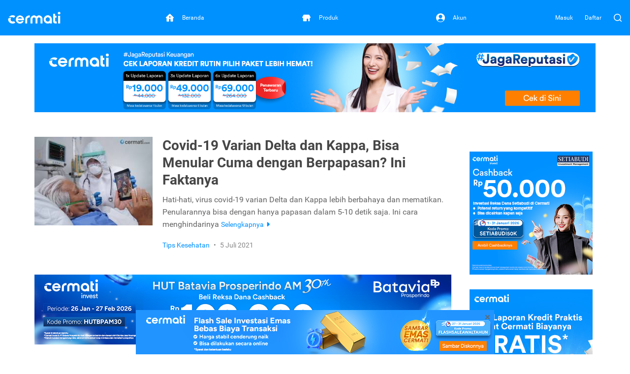

--- FILE ---
content_type: application/javascript
request_url: https://static.cermati.com/static/dist/js/c94c39aa6fc1411c2f14.js
body_size: 9680
content:
(()=>{var t,e,n,o,r,i={29226:(t,e,n)=>{const o=n(61159),{BASE_URL:r,ENABLE_WILDCARD_COOKIE:i}={BASE_URL:"https://www.cermati.com",ENABLE_WILDCARD_COOKIE:"true"};e.set=(t,e,n=1,c)=>{c=c||"/";const a=new Date;a.setTime(a.getTime()+24*n*60*60*1e3);const s="expires=".concat(a.toUTCString());document.cookie="true"===i?"".concat(t,"=").concat(e,"; ").concat(s,"; path=").concat(c,"; domain=").concat(o.getBaseHostname(r),";"):"".concat(t,"=").concat(e,"; ").concat(s,"; path=").concat(c,";")},e.get=t=>{const e=document.cookie.match(new RegExp("".concat(t,"=([^;]+)")));return!!e&&e[1]},e.remove=(t,e)=>{e=e||"/",document.cookie="true"===i?"".concat(t,"=; path=").concat(e,"; expires=Thu, 01 Jan 1970 00:00:00 UTC; domain=").concat(o.getBaseHostname(r),";"):"".concat(t,"=; path=").concat(e,"; expires=Thu, 01 Jan 1970 00:00:00 UTC;")},e.pop=(t,n)=>{const o=document.cookie.match(new RegExp("".concat(t,"=([^;]+)")));if(o){const r=o[1];return e.remove(t,n),r}return!1},e.append=(t,e,n,c)=>{const a=document.cookie.match(new RegExp("".concat(t,"=([^;]+)"))),s=JSON.parse(e);c=c||"/";const u=new Date;u.setTime(u.getTime()+24*n*60*60*1e3);const l="expires=".concat(u.toUTCString());if(a){const e=a[1],n=Object.assign(JSON.parse(e),s);return void(document.cookie="true"===i?"".concat(t,"=").concat(JSON.stringify(n),"; ").concat(l,"; path=").concat(c,"; domain=").concat(o.getBaseHostname(r),";"):"".concat(t,"=").concat(JSON.stringify(n),"; ").concat(l,"; path=").concat(c,";"))}document.cookie="true"===i?"".concat(t,"=").concat(JSON.stringify(s),"; ").concat(l,"; path=").concat(c,"; domain=").concat(o.getBaseHostname(r),";"):"".concat(t,"=").concat(JSON.stringify(s),"; ").concat(l,"; path=").concat(c,";")}},31635:(t,e,n)=>{"use strict";n.d(e,{__assign:()=>o,__awaiter:()=>r,__generator:()=>i,__spreadArrays:()=>c});var o=function(){return o=Object.assign||function(t){for(var e,n=1,o=arguments.length;n<o;n++)for(var r in e=arguments[n])Object.prototype.hasOwnProperty.call(e,r)&&(t[r]=e[r]);return t},o.apply(this,arguments)};function r(t,e,n,o){return new(n||(n=Promise))(function(r,i){function c(t){try{s(o.next(t))}catch(t){i(t)}}function a(t){try{s(o.throw(t))}catch(t){i(t)}}function s(t){var e;t.done?r(t.value):(e=t.value,e instanceof n?e:new n(function(t){t(e)})).then(c,a)}s((o=o.apply(t,e||[])).next())})}function i(t,e){var n,o,r,i={label:0,sent:function(){if(1&r[0])throw r[1];return r[1]},trys:[],ops:[]},c=Object.create(("function"==typeof Iterator?Iterator:Object).prototype);return c.next=a(0),c.throw=a(1),c.return=a(2),"function"==typeof Symbol&&(c[Symbol.iterator]=function(){return this}),c;function a(a){return function(s){return function(a){if(n)throw new TypeError("Generator is already executing.");for(;c&&(c=0,a[0]&&(i=0)),i;)try{if(n=1,o&&(r=2&a[0]?o.return:a[0]?o.throw||((r=o.return)&&r.call(o),0):o.next)&&!(r=r.call(o,a[1])).done)return r;switch(o=0,r&&(a=[2&a[0],r.value]),a[0]){case 0:case 1:r=a;break;case 4:return i.label++,{value:a[1],done:!1};case 5:i.label++,o=a[1],a=[0];continue;case 7:a=i.ops.pop(),i.trys.pop();continue;default:if(!(r=i.trys,(r=r.length>0&&r[r.length-1])||6!==a[0]&&2!==a[0])){i=0;continue}if(3===a[0]&&(!r||a[1]>r[0]&&a[1]<r[3])){i.label=a[1];break}if(6===a[0]&&i.label<r[1]){i.label=r[1],r=a;break}if(r&&i.label<r[2]){i.label=r[2],i.ops.push(a);break}r[2]&&i.ops.pop(),i.trys.pop();continue}a=e.call(t,i)}catch(t){a=[6,t],o=0}finally{n=r=0}if(5&a[0])throw a[1];return{value:a[0]?a[1]:void 0,done:!0}}([a,s])}}}Object.create;function c(){for(var t=0,e=0,n=arguments.length;e<n;e++)t+=arguments[e].length;var o=Array(t),r=0;for(e=0;e<n;e++)for(var i=arguments[e],c=0,a=i.length;c<a;c++,r++)o[r]=i[c];return o}Object.create;"function"==typeof SuppressedError&&SuppressedError},56743:(t,e,n)=>{"use strict";n.r(e),n.d(e,{handleCarouselVideo:()=>i,init:()=>r});var o=n(33270);const r=({selector:t,placeholderSelector:e,config:r,options:i={scrollToActiveItem:!1}}={})=>{const c=o(t);if(c.length){const t=c.find(e),a=App.loadMoreLoadingProcess.create();t.after(a),t.hide(),a.show(),n.e(1834).then(n.t.bind(n,18764,23)).then(()=>{if(t.show(),a.remove(),c.find(".owl-carousel").owlCarousel(r),i.scrollToActiveItem){const t=o(".owl-carousel"),e=o(".carousel-item.selected").parent().index();t.trigger("to.owl.carousel",[e,1,!0])}o.support.transition.end=function(){const t=(document.body||document.documentElement).style;return void 0!==t.MozTransition?"mozTransitionEnd":void 0!==t.MsTransition?"msTransitionEnd":void 0!==t.oTransition?"oTransitionEnd":void 0!==t.WebkitTransition?"webkitTransitionEnd":"transition"}()})}},i=()=>{const t=document.getElementsByClassName("btn-video");if(!t.length)return;const e=document.getElementsByClassName("popup-button-close"),n=document.getElementById("banner-video-popup"),o=document.getElementById("iframe-banner-video"),r=document.getElementsByClassName("react-popup")[0],i=document.getElementsByClassName("react-popup-container")[0];for(let e=0;e<t.length;e+=1)t[e].addEventListener("click",function(t){t.preventDefault();const e=this.getAttribute("data-video-url"),c="true"===this.getAttribute("data-video-autoplay")?1:0,a="true"===this.getAttribute("data-video-rel")?1:0,s="".concat(e,"?autoplay=").concat(c,"&rel=").concat(a);r.classList.remove("react-popup-close"),i.classList.remove("react-popup-container-close"),n.style.display="block",document.documentElement.style.overflow="hidden",document.body.scroll="no",o.src=s});const c=()=>{r.classList.add("react-popup-close"),i.classList.add("react-popup-container-close"),n.style.display="none",document.documentElement.style.overflow="scroll",document.body.scroll="yes",o.src=""};for(let t=0;t<e.length;t+=1)e[t].addEventListener("click",t=>{t.preventDefault(),c()});n.addEventListener("click",t=>{t.preventDefault(),t.target.isEqualNode(n)&&c()})}},61159:(t,e,n)=>{const o=n(83673),r=n(56449),i=n(5187),c=n(62216),a=n(95950),s=n(55378),u=n(40860),l=n(87779),{NODE_ENV:d}={NODE_ENV:"production"},f="production"===d?"cermati://":"cermatistg://";e.getQueryString=function(t,e){e||(e=window.location.href),t=t.replace(/[\[\]]/g,"\\$&");const n=new RegExp("[?&]".concat(t,"(=([^&#]*)|&|#|$)")).exec(e);return n?n[2]?decodeURIComponent(n[2].replace(/\+/g," ")):"":null},e.addQueryString=function(t,e,n){const o=t.indexOf("#"),r=-1===o?"":t.substr(o),i=-1!==(t=-1===o?t:t.substr(0,o)).indexOf("?")?"&":"?";return(t="".concat(t+i+e,"=").concat(n))+r},e.updateQueryString=function(t,e,n){const o=t.indexOf("#"),r=-1===o?"":t.substr(o);t=-1===o?t:t.substr(0,o);const i=new RegExp("([?&])".concat(e,"=.*?(&|$)"),"i"),c=-1!==t.indexOf("?")?"&":"?";return(t=t.match(i)?t.replace(i,"$1".concat(e,"=").concat(n,"$2")):"".concat(t+c+e,"=").concat(n))+r},e.replaceQueryString=function(t,e){return t.split("?")[0]+e},e.removeQueryString=function(t,e){const n=t.split("?");if(n.length>=2){const t="".concat(encodeURIComponent(e),"="),o=n[1].split(/[&;]/g);for(let e=o.length;e-- >0;)-1!==o[e].lastIndexOf(t,0)&&o.splice(e,1);return n[0]+(o.length>0?"?".concat(o.join("&")):"")}return t},e.objectToQuerystring=t=>u(t,(t,e,n)=>(i(e)||c(e)||(r(e)?t+=u(e,(t,e)=>i(e)||c(e)?t:t+="".concat(n,"=").concat(e,"&"),""):t+="".concat(n,"=").concat(e,"&")),t),"").slice(0,-1),e.getQueryStringObj=function(t){let e=t?t.split("?")[1]:window.location.search.slice(1);const n={};if(e){e=e.split("#")[0];const t=o(e.split("&"));for(let e=0;e<t.length;e+=1){const o=t[e].split("=");let r;const i=o[0].replace(/\[\d*\]/,t=>(r=t.slice(1,-1),"")),c=void 0===o[1]||o[1];n[i]?("string"==typeof n[i]&&(n[i]=[n[i]]),void 0===r?n[i].push(c):n[i][r]=c):n[i]=c}}return n},e.setQueryStringFromObject=function(t,n){let o=t;return a(n).forEach(t=>{o=e.updateQueryString(o,t,n[t])}),o},e.addQueryStringFromObject=function(t,n){let o=t;return a(n).forEach(t=>{o=e.addQueryString(o,t,n[t])}),o},e.getParam=function(t){t=t.replace(/[\[]/,"\\[").replace(/[\]]/,"\\]");const e=new RegExp("[\\?&]".concat(t,"=([^&#]*)")).exec(window.location.search);return null===e?"":decodeURIComponent(e[1].replace(/\+/g," "))};const p=t=>u(t,(t,e,n)=>{const o="[".concat(n,"]");return"object"==typeof e?(t=p(e),u(t,(t,e,n)=>(t[o+n]=e,t),{})):(t[o]=e,t)},{});e.nestedObjectToQueryString=t=>s(t,(t,e)=>{if("object"==typeof t){const n=p(t);return u(n,(t,n,o)=>(t.push("".concat(e).concat(o,"=").concat(encodeURIComponent("".concat(n).replace(/\s/g,"_")))),t),[]).join("&")}return"".concat(e,"=").concat(encodeURIComponent("".concat(t).replace(/\s/g,"_")))}).join("&"),e.cleanQueryParams=(t,e=[])=>{const n={};return Object.keys(t).forEach(o=>{let i=t[o];r(i)&&0===i.length&&(i=null),i&&!e.includes(o)&&(n[o]=i)}),n},e.getBaseHostname=t=>{const e=t.match(/^(http:\/\/|https:\/\/)?([-A-Za-z0-9\.]+)(:\d+)?$/)[2].split(".");if(!(e.length<2))return l(e,2).join(".")},e.getUrlPathByIndex=t=>{const{pathname:e}=window.location;return e.split("/")[t]},e.escapeXssHref=t=>{if(/^.*(javascript|vbscript).*$/.test(t))return"/";const[e]=t.split(":");return t.startsWith(f)||t.startsWith("https://cermati.onelink.me/")||t.startsWith("https://arthainvestateknologi.onelink.me/")?t:["http","https"].includes(e)&&!t.startsWith("https://www.cermati.com")?"/":t.startsWith("/")?"https://www.cermati.com"+t:t.startsWith("".concat("https://www.cermati.com","/"))?t:"/"}},62187:(t,e,n)=>{const o=n(43346),r=e;e.scrollToElement=(t,e={},n=0)=>{if(!t)return void console.info("Cannot scroll to the element because it cannot be found or does not exist.");e=o({duration:300,offset:0},e);const r=document.getElementById("header"),i=r?r.offsetHeight+15:0,c=(t=>{const e=t.getBoundingClientRect(),n=window.pageXOffset||document.documentElement.scrollLeft,o=window.pageYOffset||document.documentElement.scrollTop;return{top:e.top+o,left:e.left+n}})(t).top-i-e.offset,a=window.pageYOffset,s=c-a;let u;window.requestAnimationFrame(function t(o){u||(u=o);const r=o-u,i=Math.min(r/e.duration,1);window.scrollTo(0,a+s*i-n),r<e.duration&&window.requestAnimationFrame(t)})},e.scrollToFirstErrorDynamicInput=(t={})=>{const e=document.querySelector(".dynamic-input-container.has-error");r.scrollToElement(e,t)},e.scrollToFirstErrorFormGroup=(t={})=>{const e=document.querySelector(".form-group.has-error");r.scrollToElement(e,t)},e.scrollToFirstError=(t={})=>{const e=document.querySelector(".has-error");r.scrollToElement(e,t)},e.scrollToFirstErrorBasedOnY=(t,e={})=>{const n=document.querySelector(".has-error");r.scrollToElement(n,e,t)},e.scrollToConsentError=(t={})=>{const e=document.querySelector(".consent-error");r.scrollToElement(e,t)},e.scrollToTop=()=>{const t=t=>{window.scrollBy(0,-t)},e=window.scrollY/100;let n=0;for(;n<=300;)window.setTimeout(t,n,e),n+=3},e.scrollToTopNativeJS=()=>{window.scrollTo(0,0)},e.scrollBottomCheck=()=>{const t=window.pageYOffset||document.documentElement.scrollTop||document.body.scrollTop||0,e=document.getElementById("body");return window.innerHeight+t>=e.offsetHeight-150}},74353:function(t){t.exports=function(){"use strict";var t=1e3,e=6e4,n=36e5,o="millisecond",r="second",i="minute",c="hour",a="day",s="week",u="month",l="quarter",d="year",f="date",p="Invalid Date",h=/^(\d{4})[-/]?(\d{1,2})?[-/]?(\d{0,2})[Tt\s]*(\d{1,2})?:?(\d{1,2})?:?(\d{1,2})?[.:]?(\d+)?$/,m=/\[([^\]]+)]|Y{1,4}|M{1,4}|D{1,2}|d{1,4}|H{1,2}|h{1,2}|a|A|m{1,2}|s{1,2}|Z{1,2}|SSS/g,g={name:"en",weekdays:"Sunday_Monday_Tuesday_Wednesday_Thursday_Friday_Saturday".split("_"),months:"January_February_March_April_May_June_July_August_September_October_November_December".split("_")},y=function(t,e,n){var o=String(t);return!o||o.length>=e?t:""+Array(e+1-o.length).join(n)+t},w={s:y,z:function(t){var e=-t.utcOffset(),n=Math.abs(e),o=Math.floor(n/60),r=n%60;return(e<=0?"+":"-")+y(o,2,"0")+":"+y(r,2,"0")},m:function t(e,n){if(e.date()<n.date())return-t(n,e);var o=12*(n.year()-e.year())+(n.month()-e.month()),r=e.clone().add(o,u),i=n-r<0,c=e.clone().add(o+(i?-1:1),u);return+(-(o+(n-r)/(i?r-c:c-r))||0)},a:function(t){return t<0?Math.ceil(t)||0:Math.floor(t)},p:function(t){return{M:u,y:d,w:s,d:a,D:f,h:c,m:i,s:r,ms:o,Q:l}[t]||String(t||"").toLowerCase().replace(/s$/,"")},u:function(t){return void 0===t}},v="en",b={};b[v]=g;var S=function(t){return t instanceof O},$=function(t,e,n){var o;if(!t)return v;if("string"==typeof t)b[t]&&(o=t),e&&(b[t]=e,o=t);else{var r=t.name;b[r]=t,o=r}return!n&&o&&(v=o),o||!n&&v},E=function(t,e){if(S(t))return t.clone();var n="object"==typeof e?e:{};return n.date=t,n.args=arguments,new O(n)},T=w;T.l=$,T.i=S,T.w=function(t,e){return E(t,{locale:e.$L,utc:e.$u,x:e.$x,$offset:e.$offset})};var O=function(){function g(t){this.$L=$(t.locale,null,!0),this.parse(t)}var y=g.prototype;return y.parse=function(t){this.$d=function(t){var e=t.date,n=t.utc;if(null===e)return new Date(NaN);if(T.u(e))return new Date;if(e instanceof Date)return new Date(e);if("string"==typeof e&&!/Z$/i.test(e)){var o=e.match(h);if(o){var r=o[2]-1||0,i=(o[7]||"0").substring(0,3);return n?new Date(Date.UTC(o[1],r,o[3]||1,o[4]||0,o[5]||0,o[6]||0,i)):new Date(o[1],r,o[3]||1,o[4]||0,o[5]||0,o[6]||0,i)}}return new Date(e)}(t),this.$x=t.x||{},this.init()},y.init=function(){var t=this.$d;this.$y=t.getFullYear(),this.$M=t.getMonth(),this.$D=t.getDate(),this.$W=t.getDay(),this.$H=t.getHours(),this.$m=t.getMinutes(),this.$s=t.getSeconds(),this.$ms=t.getMilliseconds()},y.$utils=function(){return T},y.isValid=function(){return!(this.$d.toString()===p)},y.isSame=function(t,e){var n=E(t);return this.startOf(e)<=n&&n<=this.endOf(e)},y.isAfter=function(t,e){return E(t)<this.startOf(e)},y.isBefore=function(t,e){return this.endOf(e)<E(t)},y.$g=function(t,e,n){return T.u(t)?this[e]:this.set(n,t)},y.unix=function(){return Math.floor(this.valueOf()/1e3)},y.valueOf=function(){return this.$d.getTime()},y.startOf=function(t,e){var n=this,o=!!T.u(e)||e,l=T.p(t),p=function(t,e){var r=T.w(n.$u?Date.UTC(n.$y,e,t):new Date(n.$y,e,t),n);return o?r:r.endOf(a)},h=function(t,e){return T.w(n.toDate()[t].apply(n.toDate("s"),(o?[0,0,0,0]:[23,59,59,999]).slice(e)),n)},m=this.$W,g=this.$M,y=this.$D,w="set"+(this.$u?"UTC":"");switch(l){case d:return o?p(1,0):p(31,11);case u:return o?p(1,g):p(0,g+1);case s:var v=this.$locale().weekStart||0,b=(m<v?m+7:m)-v;return p(o?y-b:y+(6-b),g);case a:case f:return h(w+"Hours",0);case c:return h(w+"Minutes",1);case i:return h(w+"Seconds",2);case r:return h(w+"Milliseconds",3);default:return this.clone()}},y.endOf=function(t){return this.startOf(t,!1)},y.$set=function(t,e){var n,s=T.p(t),l="set"+(this.$u?"UTC":""),p=(n={},n[a]=l+"Date",n[f]=l+"Date",n[u]=l+"Month",n[d]=l+"FullYear",n[c]=l+"Hours",n[i]=l+"Minutes",n[r]=l+"Seconds",n[o]=l+"Milliseconds",n)[s],h=s===a?this.$D+(e-this.$W):e;if(s===u||s===d){var m=this.clone().set(f,1);m.$d[p](h),m.init(),this.$d=m.set(f,Math.min(this.$D,m.daysInMonth())).$d}else p&&this.$d[p](h);return this.init(),this},y.set=function(t,e){return this.clone().$set(t,e)},y.get=function(t){return this[T.p(t)]()},y.add=function(o,l){var f,p=this;o=Number(o);var h=T.p(l),m=function(t){var e=E(p);return T.w(e.date(e.date()+Math.round(t*o)),p)};if(h===u)return this.set(u,this.$M+o);if(h===d)return this.set(d,this.$y+o);if(h===a)return m(1);if(h===s)return m(7);var g=(f={},f[i]=e,f[c]=n,f[r]=t,f)[h]||1,y=this.$d.getTime()+o*g;return T.w(y,this)},y.subtract=function(t,e){return this.add(-1*t,e)},y.format=function(t){var e=this,n=this.$locale();if(!this.isValid())return n.invalidDate||p;var o=t||"YYYY-MM-DDTHH:mm:ssZ",r=T.z(this),i=this.$H,c=this.$m,a=this.$M,s=n.weekdays,u=n.months,l=function(t,n,r,i){return t&&(t[n]||t(e,o))||r[n].substr(0,i)},d=function(t){return T.s(i%12||12,t,"0")},f=n.meridiem||function(t,e,n){var o=t<12?"AM":"PM";return n?o.toLowerCase():o},h={YY:String(this.$y).slice(-2),YYYY:this.$y,M:a+1,MM:T.s(a+1,2,"0"),MMM:l(n.monthsShort,a,u,3),MMMM:l(u,a),D:this.$D,DD:T.s(this.$D,2,"0"),d:String(this.$W),dd:l(n.weekdaysMin,this.$W,s,2),ddd:l(n.weekdaysShort,this.$W,s,3),dddd:s[this.$W],H:String(i),HH:T.s(i,2,"0"),h:d(1),hh:d(2),a:f(i,c,!0),A:f(i,c,!1),m:String(c),mm:T.s(c,2,"0"),s:String(this.$s),ss:T.s(this.$s,2,"0"),SSS:T.s(this.$ms,3,"0"),Z:r};return o.replace(m,function(t,e){return e||h[t]||r.replace(":","")})},y.utcOffset=function(){return 15*-Math.round(this.$d.getTimezoneOffset()/15)},y.diff=function(o,f,p){var h,m=T.p(f),g=E(o),y=(g.utcOffset()-this.utcOffset())*e,w=this-g,v=T.m(this,g);return v=(h={},h[d]=v/12,h[u]=v,h[l]=v/3,h[s]=(w-y)/6048e5,h[a]=(w-y)/864e5,h[c]=w/n,h[i]=w/e,h[r]=w/t,h)[m]||w,p?v:T.a(v)},y.daysInMonth=function(){return this.endOf(u).$D},y.$locale=function(){return b[this.$L]},y.locale=function(t,e){if(!t)return this.$L;var n=this.clone(),o=$(t,e,!0);return o&&(n.$L=o),n},y.clone=function(){return T.w(this.$d,this)},y.toDate=function(){return new Date(this.valueOf())},y.toJSON=function(){return this.isValid()?this.toISOString():null},y.toISOString=function(){return this.$d.toISOString()},y.toString=function(){return this.$d.toUTCString()},g}(),M=O.prototype;return E.prototype=M,[["$ms",o],["$s",r],["$m",i],["$H",c],["$W",a],["$M",u],["$y",d],["$D",f]].forEach(function(t){M[t[1]]=function(e){return this.$g(e,t[0],t[1])}}),E.extend=function(t,e){return t.$i||(t(e,O,E),t.$i=!0),E},E.locale=$,E.isDayjs=S,E.unix=function(t){return E(1e3*t)},E.en=b[v],E.Ls=b,E.p={},E}()},93107:(t,e,n)=>{var o=n(33270);function r(t,e,n,o,r,i,c){try{var a=t[i](c),s=a.value}catch(t){return void n(t)}a.done?e(s):Promise.resolve(s).then(o,r)}function i(t){return function(){var e=this,n=arguments;return new Promise(function(o,i){var c=t.apply(e,n);function a(t){r(c,o,i,a,s,"next",t)}function s(t){r(c,o,i,a,s,"throw",t)}a(void 0)})}}const c=n(72505),a=n(29226),s=n(5953);e.initLogoAtDeveloperConsole=()=>{window.console.log("%c".concat(App.initials.logoAscii,"%c").concat(App.initials.hiringInformation),"color:#0091ff;font-family:monospace;","font-size:1.2em;font-style:italic")},e.initServiceWorker=()=>{["staging"].includes("production")&&(window.console.log("Initializing Service Worker"),"serviceWorker"in navigator&&window.addEventListener("load",()=>{navigator.serviceWorker.register("/service-worker-workbox.js").then(t=>{window.console.log("Service worker registered: ",t)}).catch(t=>{window.console.log("Service worker registration failed: ",t)})}))},e.initNotSupportedBrowser=()=>{const t=o("#popup-browser"),e=t.find(".browser-close");t.length&&setTimeout(()=>{t.slideDown()},1e3),e.on("click",e=>{e.preventDefault();a.set("hiddenModalNotSupportedBrowser",!0,1),t.slideUp()})},e.initCleanUpUrlSignInViaFacebook=()=>{if(window.location.hash&&"#_=_"===window.location.hash)if(window.history&&window.history.pushState)window.history.replaceState("",document.title,window.location.pathname+window.location.search);else{const t={top:document.body.scrollTop,left:document.body.scrollLeft};window.location.hash="",document.body.scrollTop=t.top,document.body.scrollLeft=t.left}},e.initAnalyticsTracking=()=>{o(".btn-track").on("click",t=>{const e=o(t.currentTarget),n=e.data("buttonName"),r=e.data("item");s.track(n,r)})},e.initGlobalCaptcha=t=>{window.renderCaptcha=function(){o.each(o(".g-recaptcha"),function(){window.grecaptcha.render(this,{sitekey:t,size:App.isMobile?"compact":"normal"})})}},e.setDataLayer=function(){const t=o(".has-tag-layer");if(t.length>0){const e=[],n=[];t.each(function(){const t=o(this).data();t.productId&&e.push(t.productId),t.productName&&n.push(t.productName)}),window.dataLayer.push({productId:e,productName:n})}},e.loadScript=t=>new Promise((e,n)=>{if("undefined"==typeof window)return n(new Error("script cannot be loaded outsite browser env"));const o=document.createElement("script");o.type="text/javascript",o.async=!0,o.src=t,o.addEventListener("load",()=>e(o)),o.addEventListener("error",()=>n(o)),document.getElementsByTagName("head")[0].appendChild(o)}),e.disableConvertButtonAndFunction=function(t){t.attr("disabled",!0),t.addClass("disabled")},e.enableConvertButtonAndFunction=function(t){t.attr("disabled",!1),t.removeClass("disabled")},e.focusSimulation=function(){const t=o("html, body"),e=o("#simulation-header");t.animate({scrollTop:e.offset().top-o(".header-top-row").height()},"fast")},e.prependCdnToAssetPath=t=>{const e="https://static.cermati.com";return t?(t.startsWith("/static")||(t="/static".concat(t)),""===e.trim()?t:"".concat(e).concat(t)):t};const u=(t,e,n)=>{const[o]=t.getElementsByClassName("alert-description"),[r]=t.getElementsByClassName("custom-alert-info"),[i]=t.getElementsByTagName("i"),c="success"===e,a=c?"fa-check-circle":"fa-exclamation-triangle",s=c?"alert-success":"alert-danger";i.classList.add(a),r.classList.add(s),o.innerHTML=n,t.style.display="block",setTimeout(()=>{t.style.display="none"},3e3)};e.handleSubscribeForm=function(){const{subscribeEmailValidateErrorMessage:t,subscribeErrorMessage:e,subscribeSuccessMessage:n,subscribeValidateErrorMessage:o}=App.initials,r=document.getElementById("subscribe-form"),[i]=document.getElementsByClassName("popover-content");r&&r.addEventListener("submit",function(a){a.preventDefault();const s=r.email.value;if(!s)return void u(i,"danger",o);const l=r.listId.value,d=r.action.value,[f]=s.split("@"),p={email:s,name:f,listId:l,action:d};return c.post("/api/mailing-list",p,{headers:{"Content-Type":"application/json"}}).then(t=>{const o=t.data;o&&o.success?(r.email.value="",u(i,"success",n)):u(i,"danger",e)}).catch(e=>{const n=e.response.status;u(i,"danger",422===n?t:o)})})},e.handleSidebarNewBadge=i(function*(){var t;const e=null===(t=document)||void 0===t?void 0:t.getElementById("sidebar-open");window.App.initials.hasBadgeMenu&&e&&(null===(yield localStorage.getItem("red-dot-ait"))?e.innerHTML+='<span id="red-dot-ait" class="red-dot"></span>':e.innerHTML=e.innerHTML.replace('<span id="red-dot-ait" class="red-dot"></span>',""),e.addEventListener("click",i(function*(){null===(yield localStorage.getItem("red-dot-ait"))&&(yield localStorage.setItem("red-dot-ait","true")),e.innerHTML=e.innerHTML.replace('<span id="red-dot-ait" class="red-dot"></span>',"")})))})}},c={};function a(t){var e=c[t];if(void 0!==e)return e.exports;var n=c[t]={id:t,loaded:!1,exports:{}};return i[t].call(n.exports,n,n.exports,a),n.loaded=!0,n.exports}a.m=i,t=[],a.O=(e,n,o,r)=>{if(!n){var i=1/0;for(l=0;l<t.length;l++){for(var[n,o,r]=t[l],c=!0,s=0;s<n.length;s++)(!1&r||i>=r)&&Object.keys(a.O).every(t=>a.O[t](n[s]))?n.splice(s--,1):(c=!1,r<i&&(i=r));if(c){t.splice(l--,1);var u=o();void 0!==u&&(e=u)}}return e}r=r||0;for(var l=t.length;l>0&&t[l-1][2]>r;l--)t[l]=t[l-1];t[l]=[n,o,r]},a.n=t=>{var e=t&&t.__esModule?()=>t.default:()=>t;return a.d(e,{a:e}),e},n=Object.getPrototypeOf?t=>Object.getPrototypeOf(t):t=>t.__proto__,a.t=function(t,o){if(1&o&&(t=this(t)),8&o)return t;if("object"==typeof t&&t){if(4&o&&t.__esModule)return t;if(16&o&&"function"==typeof t.then)return t}var r=Object.create(null);a.r(r);var i={};e=e||[null,n({}),n([]),n(n)];for(var c=2&o&&t;("object"==typeof c||"function"==typeof c)&&!~e.indexOf(c);c=n(c))Object.getOwnPropertyNames(c).forEach(e=>i[e]=()=>t[e]);return i.default=()=>t,a.d(r,i),r},a.d=(t,e)=>{for(var n in e)a.o(e,n)&&!a.o(t,n)&&Object.defineProperty(t,n,{enumerable:!0,get:e[n]})},a.f={},a.e=t=>Promise.all(Object.keys(a.f).reduce((e,n)=>(a.f[n](t,e),e),[])),a.u=t=>"js/41c423dcbfe7434b820e.js",a.g=function(){if("object"==typeof globalThis)return globalThis;try{return this||new Function("return this")()}catch(t){if("object"==typeof window)return window}}(),a.hmd=t=>((t=Object.create(t)).children||(t.children=[]),Object.defineProperty(t,"exports",{enumerable:!0,set:()=>{throw new Error("ES Modules may not assign module.exports or exports.*, Use ESM export syntax, instead: "+t.id)}}),t),a.o=(t,e)=>Object.prototype.hasOwnProperty.call(t,e),o={},r="rajamoney:",a.l=(t,e,n,i)=>{if(o[t])o[t].push(e);else{var c,s;if(void 0!==n)for(var u=document.getElementsByTagName("script"),l=0;l<u.length;l++){var d=u[l];if(d.getAttribute("src")==t||d.getAttribute("data-webpack")==r+n){c=d;break}}c||(s=!0,(c=document.createElement("script")).charset="utf-8",a.nc&&c.setAttribute("nonce",a.nc),c.setAttribute("data-webpack",r+n),c.src=t),o[t]=[e];var f=(e,n)=>{c.onerror=c.onload=null,clearTimeout(p);var r=o[t];if(delete o[t],c.parentNode&&c.parentNode.removeChild(c),r&&r.forEach(t=>t(n)),e)return e(n)},p=setTimeout(f.bind(null,void 0,{type:"timeout",target:c}),12e4);c.onerror=f.bind(null,c.onerror),c.onload=f.bind(null,c.onload),s&&document.head.appendChild(c)}},a.r=t=>{"undefined"!=typeof Symbol&&Symbol.toStringTag&&Object.defineProperty(t,Symbol.toStringTag,{value:"Module"}),Object.defineProperty(t,"__esModule",{value:!0})},a.nmd=t=>(t.paths=[],t.children||(t.children=[]),t),a.p="https://static.cermati.com/static/dist/",(()=>{var t={850:0,2766:0,9737:0,12755:0,20213:0,23231:0,25147:0,32118:0,33524:0,33707:0,35136:0,35623:0,42594:0,45612:0,47528:0,54499:0,56088:0,56303:0,58004:0,64975:0,67993:0,75451:0,76880:0,78469:0,80385:0,87356:0,90374:0,97832:0};a.f.j=(e,n)=>{var o=a.o(t,e)?t[e]:void 0;if(0!==o)if(o)n.push(o[2]);else{var r=new Promise((n,r)=>o=t[e]=[n,r]);n.push(o[2]=r);var i=a.p+a.u(e),c=new Error;a.l(i,n=>{if(a.o(t,e)&&(0!==(o=t[e])&&(t[e]=void 0),o)){var r=n&&("load"===n.type?"missing":n.type),i=n&&n.target&&n.target.src;c.message="Loading chunk "+e+" failed.\n("+r+": "+i+")",c.name="ChunkLoadError",c.type=r,c.request=i,o[1](c)}},"chunk-"+e,e)}},a.O.j=e=>0===t[e];var e=(e,n)=>{var o,r,[i,c,s]=n,u=0;if(i.some(e=>0!==t[e])){for(o in c)a.o(c,o)&&(a.m[o]=c[o]);if(s)var l=s(a)}for(e&&e(n);u<i.length;u++)r=i[u],a.o(t,r)&&t[r]&&t[r][0](),t[r]=0;return a.O(l)},n=globalThis.webpackChunkrajamoney=globalThis.webpackChunkrajamoney||[];n.forEach(e.bind(null,0)),n.push=e.bind(null,n.push.bind(n))})();var s=a.O(void 0,[78023,74885,92222,25914,38565,5386,22993,51603,56097,32338,21821,20602,35294,33423,30131],()=>a(30131));s=a.O(s)})();
//# sourceMappingURL=https://www.cermati.com/static/dist/sourcemaps/app.js.map